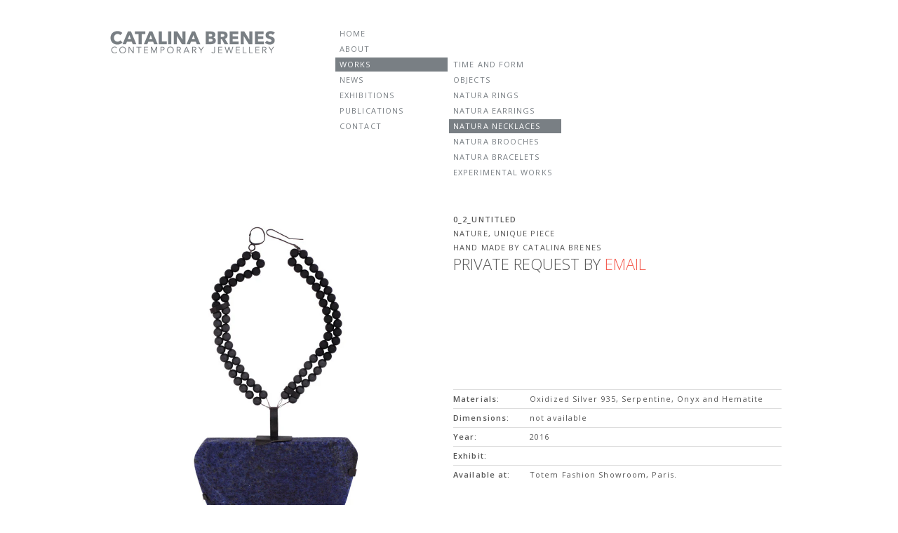

--- FILE ---
content_type: text/html; charset=utf-8
request_url: https://www.catalinabrenes.com/collections/natura-necklaces/products/collana-bluuuuu
body_size: 13537
content:
<!doctype html>
<!--[if lt IE 7]><html class="no-js ie6 oldie" lang="en"><![endif]-->
<!--[if IE 7]><html class="no-js ie7 oldie" lang="en"><![endif]-->
<!--[if IE 8]><html class="no-js ie8 oldie" lang="en"><![endif]-->
<!--[if gt IE 8]><!--><html class="no-js" lang="en"><!--<![endif]-->
<head>

  <link rel="shortcut icon" href="//www.catalinabrenes.com/cdn/shop/t/2/assets/favicon.png?v=129908877186498464781387215181" type="image/png" />
  <meta charset="utf-8">
  <meta http-equiv="X-UA-Compatible" content="IE=edge,chrome=1">

  <title>Handmade silver ring red crystal and quartz in contemporary jewellery - catalina_brenes</title>

  
  <meta name="description" content="The Catalina Brenes .A. ring is a piece which belongs to the category of design jewellery. Discover how to collect and buy them trough the website" />
  

  <meta name="viewport" content="width=device-width, initial-scale=1.0" />
  
  <link rel="canonical" href="https://www.catalinabrenes.com/products/collana-bluuuuu" /> 

  


  <meta property="og:url" content="https://www.catalinabrenes.com/products/collana-bluuuuu" />
  <meta property="og:title" content="0_2_Untitled" />
  <meta property="og:description" content="


Materials:
Oxidized Silver 935, Serpentine, Onyx and Hematite


Dimensions:
not available


Year:
2016


Exhibit:
 


Available at:
Totem Fashion Showroom, Paris.


" />
  <meta property="og:image" content="//www.catalinabrenes.com/cdn/shop/products/002_700e69b9-5e86-41d3-8c97-161f2f4824a3_medium.jpg?v=1460218812" />


  <link href="//www.catalinabrenes.com/cdn/shop/t/2/assets/styles.css?v=173503941567347399231674755467" rel="stylesheet" type="text/css" media="all" />
  
  
  <link href="//www.catalinabrenes.com/cdn/shop/t/2/assets/royalslider.css?v=109123750124645963361382349475" rel="stylesheet" type="text/css" media="all" />
  
    <link href="//www.catalinabrenes.com/cdn/shop/t/2/assets/rs-default.css?v=112363866367964854161674755466" rel="stylesheet" type="text/css" media="all" />
    <link href="//www.catalinabrenes.com/cdn/shop/t/2/assets/rs-mod.css?v=34007486476794549451382613520" rel="stylesheet" type="text/css" media="all" />
  
  
  <!-- Google Font -->
  <link href='//fonts.googleapis.com/css?family=Open+Sans:400,600,300' rel='stylesheet' type='text/css'>
  
	<!--    ____
		   ((  _)
		 .__|| |__.
		 |._ ____ |
		 |:\_\ _/ |
		 ||_/_ \__|
		 |\/\    /|	    Version I
		 ||\_ _=/sYz    made in Berlin Beach
		 ||(-(-)  |     http://www.michaelkuphal.de - email: mail@michaelkuphal.de
		 || \  /  |     (c) 2014 all rights reserved
		 |:__\/U__:

	-->
  
  <script src="//www.catalinabrenes.com/cdn/shop/t/2/assets/html5shiv.js?v=107268875627107148941381756192" type="text/javascript"></script>
  <script>window.performance && window.performance.mark && window.performance.mark('shopify.content_for_header.start');</script><meta id="shopify-digital-wallet" name="shopify-digital-wallet" content="/2791823/digital_wallets/dialog">
<meta name="shopify-checkout-api-token" content="593b9c63550ec494e12ff12ebfce68ba">
<meta id="in-context-paypal-metadata" data-shop-id="2791823" data-venmo-supported="false" data-environment="production" data-locale="de_DE" data-paypal-v4="true" data-currency="EUR">
<link rel="alternate" type="application/json+oembed" href="https://www.catalinabrenes.com/products/collana-bluuuuu.oembed">
<script async="async" src="/checkouts/internal/preloads.js?locale=de-IT"></script>
<script id="shopify-features" type="application/json">{"accessToken":"593b9c63550ec494e12ff12ebfce68ba","betas":["rich-media-storefront-analytics"],"domain":"www.catalinabrenes.com","predictiveSearch":true,"shopId":2791823,"locale":"de"}</script>
<script>var Shopify = Shopify || {};
Shopify.shop = "catalina-brenes.myshopify.com";
Shopify.locale = "de";
Shopify.currency = {"active":"EUR","rate":"1.0"};
Shopify.country = "IT";
Shopify.theme = {"name":"cb-shop-myshopify-com-catalina-exklusiv-theme-v1-0","id":5051061,"schema_name":null,"schema_version":null,"theme_store_id":null,"role":"main"};
Shopify.theme.handle = "null";
Shopify.theme.style = {"id":null,"handle":null};
Shopify.cdnHost = "www.catalinabrenes.com/cdn";
Shopify.routes = Shopify.routes || {};
Shopify.routes.root = "/";</script>
<script type="module">!function(o){(o.Shopify=o.Shopify||{}).modules=!0}(window);</script>
<script>!function(o){function n(){var o=[];function n(){o.push(Array.prototype.slice.apply(arguments))}return n.q=o,n}var t=o.Shopify=o.Shopify||{};t.loadFeatures=n(),t.autoloadFeatures=n()}(window);</script>
<script id="shop-js-analytics" type="application/json">{"pageType":"product"}</script>
<script defer="defer" async type="module" src="//www.catalinabrenes.com/cdn/shopifycloud/shop-js/modules/v2/client.init-shop-cart-sync_kxAhZfSm.de.esm.js"></script>
<script defer="defer" async type="module" src="//www.catalinabrenes.com/cdn/shopifycloud/shop-js/modules/v2/chunk.common_5BMd6ono.esm.js"></script>
<script type="module">
  await import("//www.catalinabrenes.com/cdn/shopifycloud/shop-js/modules/v2/client.init-shop-cart-sync_kxAhZfSm.de.esm.js");
await import("//www.catalinabrenes.com/cdn/shopifycloud/shop-js/modules/v2/chunk.common_5BMd6ono.esm.js");

  window.Shopify.SignInWithShop?.initShopCartSync?.({"fedCMEnabled":true,"windoidEnabled":true});

</script>
<script id="__st">var __st={"a":2791823,"offset":3600,"reqid":"2910b04c-3fbe-4256-9941-1ddd082c1079-1768960637","pageurl":"www.catalinabrenes.com\/collections\/natura-necklaces\/products\/collana-bluuuuu","u":"d9443ccc2338","p":"product","rtyp":"product","rid":5442775173};</script>
<script>window.ShopifyPaypalV4VisibilityTracking = true;</script>
<script id="captcha-bootstrap">!function(){'use strict';const t='contact',e='account',n='new_comment',o=[[t,t],['blogs',n],['comments',n],[t,'customer']],c=[[e,'customer_login'],[e,'guest_login'],[e,'recover_customer_password'],[e,'create_customer']],r=t=>t.map((([t,e])=>`form[action*='/${t}']:not([data-nocaptcha='true']) input[name='form_type'][value='${e}']`)).join(','),a=t=>()=>t?[...document.querySelectorAll(t)].map((t=>t.form)):[];function s(){const t=[...o],e=r(t);return a(e)}const i='password',u='form_key',d=['recaptcha-v3-token','g-recaptcha-response','h-captcha-response',i],f=()=>{try{return window.sessionStorage}catch{return}},m='__shopify_v',_=t=>t.elements[u];function p(t,e,n=!1){try{const o=window.sessionStorage,c=JSON.parse(o.getItem(e)),{data:r}=function(t){const{data:e,action:n}=t;return t[m]||n?{data:e,action:n}:{data:t,action:n}}(c);for(const[e,n]of Object.entries(r))t.elements[e]&&(t.elements[e].value=n);n&&o.removeItem(e)}catch(o){console.error('form repopulation failed',{error:o})}}const l='form_type',E='cptcha';function T(t){t.dataset[E]=!0}const w=window,h=w.document,L='Shopify',v='ce_forms',y='captcha';let A=!1;((t,e)=>{const n=(g='f06e6c50-85a8-45c8-87d0-21a2b65856fe',I='https://cdn.shopify.com/shopifycloud/storefront-forms-hcaptcha/ce_storefront_forms_captcha_hcaptcha.v1.5.2.iife.js',D={infoText:'Durch hCaptcha geschützt',privacyText:'Datenschutz',termsText:'Allgemeine Geschäftsbedingungen'},(t,e,n)=>{const o=w[L][v],c=o.bindForm;if(c)return c(t,g,e,D).then(n);var r;o.q.push([[t,g,e,D],n]),r=I,A||(h.body.append(Object.assign(h.createElement('script'),{id:'captcha-provider',async:!0,src:r})),A=!0)});var g,I,D;w[L]=w[L]||{},w[L][v]=w[L][v]||{},w[L][v].q=[],w[L][y]=w[L][y]||{},w[L][y].protect=function(t,e){n(t,void 0,e),T(t)},Object.freeze(w[L][y]),function(t,e,n,w,h,L){const[v,y,A,g]=function(t,e,n){const i=e?o:[],u=t?c:[],d=[...i,...u],f=r(d),m=r(i),_=r(d.filter((([t,e])=>n.includes(e))));return[a(f),a(m),a(_),s()]}(w,h,L),I=t=>{const e=t.target;return e instanceof HTMLFormElement?e:e&&e.form},D=t=>v().includes(t);t.addEventListener('submit',(t=>{const e=I(t);if(!e)return;const n=D(e)&&!e.dataset.hcaptchaBound&&!e.dataset.recaptchaBound,o=_(e),c=g().includes(e)&&(!o||!o.value);(n||c)&&t.preventDefault(),c&&!n&&(function(t){try{if(!f())return;!function(t){const e=f();if(!e)return;const n=_(t);if(!n)return;const o=n.value;o&&e.removeItem(o)}(t);const e=Array.from(Array(32),(()=>Math.random().toString(36)[2])).join('');!function(t,e){_(t)||t.append(Object.assign(document.createElement('input'),{type:'hidden',name:u})),t.elements[u].value=e}(t,e),function(t,e){const n=f();if(!n)return;const o=[...t.querySelectorAll(`input[type='${i}']`)].map((({name:t})=>t)),c=[...d,...o],r={};for(const[a,s]of new FormData(t).entries())c.includes(a)||(r[a]=s);n.setItem(e,JSON.stringify({[m]:1,action:t.action,data:r}))}(t,e)}catch(e){console.error('failed to persist form',e)}}(e),e.submit())}));const S=(t,e)=>{t&&!t.dataset[E]&&(n(t,e.some((e=>e===t))),T(t))};for(const o of['focusin','change'])t.addEventListener(o,(t=>{const e=I(t);D(e)&&S(e,y())}));const B=e.get('form_key'),M=e.get(l),P=B&&M;t.addEventListener('DOMContentLoaded',(()=>{const t=y();if(P)for(const e of t)e.elements[l].value===M&&p(e,B);[...new Set([...A(),...v().filter((t=>'true'===t.dataset.shopifyCaptcha))])].forEach((e=>S(e,t)))}))}(h,new URLSearchParams(w.location.search),n,t,e,['guest_login'])})(!0,!0)}();</script>
<script integrity="sha256-4kQ18oKyAcykRKYeNunJcIwy7WH5gtpwJnB7kiuLZ1E=" data-source-attribution="shopify.loadfeatures" defer="defer" src="//www.catalinabrenes.com/cdn/shopifycloud/storefront/assets/storefront/load_feature-a0a9edcb.js" crossorigin="anonymous"></script>
<script data-source-attribution="shopify.dynamic_checkout.dynamic.init">var Shopify=Shopify||{};Shopify.PaymentButton=Shopify.PaymentButton||{isStorefrontPortableWallets:!0,init:function(){window.Shopify.PaymentButton.init=function(){};var t=document.createElement("script");t.src="https://www.catalinabrenes.com/cdn/shopifycloud/portable-wallets/latest/portable-wallets.de.js",t.type="module",document.head.appendChild(t)}};
</script>
<script data-source-attribution="shopify.dynamic_checkout.buyer_consent">
  function portableWalletsHideBuyerConsent(e){var t=document.getElementById("shopify-buyer-consent"),n=document.getElementById("shopify-subscription-policy-button");t&&n&&(t.classList.add("hidden"),t.setAttribute("aria-hidden","true"),n.removeEventListener("click",e))}function portableWalletsShowBuyerConsent(e){var t=document.getElementById("shopify-buyer-consent"),n=document.getElementById("shopify-subscription-policy-button");t&&n&&(t.classList.remove("hidden"),t.removeAttribute("aria-hidden"),n.addEventListener("click",e))}window.Shopify?.PaymentButton&&(window.Shopify.PaymentButton.hideBuyerConsent=portableWalletsHideBuyerConsent,window.Shopify.PaymentButton.showBuyerConsent=portableWalletsShowBuyerConsent);
</script>
<script data-source-attribution="shopify.dynamic_checkout.cart.bootstrap">document.addEventListener("DOMContentLoaded",(function(){function t(){return document.querySelector("shopify-accelerated-checkout-cart, shopify-accelerated-checkout")}if(t())Shopify.PaymentButton.init();else{new MutationObserver((function(e,n){t()&&(Shopify.PaymentButton.init(),n.disconnect())})).observe(document.body,{childList:!0,subtree:!0})}}));
</script>
<link id="shopify-accelerated-checkout-styles" rel="stylesheet" media="screen" href="https://www.catalinabrenes.com/cdn/shopifycloud/portable-wallets/latest/accelerated-checkout-backwards-compat.css" crossorigin="anonymous">
<style id="shopify-accelerated-checkout-cart">
        #shopify-buyer-consent {
  margin-top: 1em;
  display: inline-block;
  width: 100%;
}

#shopify-buyer-consent.hidden {
  display: none;
}

#shopify-subscription-policy-button {
  background: none;
  border: none;
  padding: 0;
  text-decoration: underline;
  font-size: inherit;
  cursor: pointer;
}

#shopify-subscription-policy-button::before {
  box-shadow: none;
}

      </style>

<script>window.performance && window.performance.mark && window.performance.mark('shopify.content_for_header.end');</script>
  
  <script src="//ajax.googleapis.com/ajax/libs/jquery/1.9.1/jquery.min.js" type="text/javascript"></script>
  <script src="//www.catalinabrenes.com/cdn/shop/t/2/assets/jquery-migrate-1.2.0.min.js?v=151440869064874006631381756194" type="text/javascript"></script>
  <script src="//www.catalinabrenes.com/cdn/shopifycloud/storefront/assets/themes_support/option_selection-b017cd28.js" type="text/javascript"></script>
  <script src="//www.catalinabrenes.com/cdn/shopifycloud/storefront/assets/themes_support/api.jquery-7ab1a3a4.js" type="text/javascript"></script>
  <script src="//www.catalinabrenes.com/cdn/shop/t/2/assets/jquery.easing.1.3.js?v=55402933560313833091382887015" type="text/javascript"></script>

  

  
  <script src="//www.catalinabrenes.com/cdn/shop/t/2/assets/jquery.royalslider.custom.min.js?v=28835245662973463481386236250" type="text/javascript"></script>  
  <script src="//www.catalinabrenes.com/cdn/shop/t/2/assets/scripts.js?v=122172255902937804701389710176" type="text/javascript"></script>
  
  
<link href="https://monorail-edge.shopifysvc.com" rel="dns-prefetch">
<script>(function(){if ("sendBeacon" in navigator && "performance" in window) {try {var session_token_from_headers = performance.getEntriesByType('navigation')[0].serverTiming.find(x => x.name == '_s').description;} catch {var session_token_from_headers = undefined;}var session_cookie_matches = document.cookie.match(/_shopify_s=([^;]*)/);var session_token_from_cookie = session_cookie_matches && session_cookie_matches.length === 2 ? session_cookie_matches[1] : "";var session_token = session_token_from_headers || session_token_from_cookie || "";function handle_abandonment_event(e) {var entries = performance.getEntries().filter(function(entry) {return /monorail-edge.shopifysvc.com/.test(entry.name);});if (!window.abandonment_tracked && entries.length === 0) {window.abandonment_tracked = true;var currentMs = Date.now();var navigation_start = performance.timing.navigationStart;var payload = {shop_id: 2791823,url: window.location.href,navigation_start,duration: currentMs - navigation_start,session_token,page_type: "product"};window.navigator.sendBeacon("https://monorail-edge.shopifysvc.com/v1/produce", JSON.stringify({schema_id: "online_store_buyer_site_abandonment/1.1",payload: payload,metadata: {event_created_at_ms: currentMs,event_sent_at_ms: currentMs}}));}}window.addEventListener('pagehide', handle_abandonment_event);}}());</script>
<script id="web-pixels-manager-setup">(function e(e,d,r,n,o){if(void 0===o&&(o={}),!Boolean(null===(a=null===(i=window.Shopify)||void 0===i?void 0:i.analytics)||void 0===a?void 0:a.replayQueue)){var i,a;window.Shopify=window.Shopify||{};var t=window.Shopify;t.analytics=t.analytics||{};var s=t.analytics;s.replayQueue=[],s.publish=function(e,d,r){return s.replayQueue.push([e,d,r]),!0};try{self.performance.mark("wpm:start")}catch(e){}var l=function(){var e={modern:/Edge?\/(1{2}[4-9]|1[2-9]\d|[2-9]\d{2}|\d{4,})\.\d+(\.\d+|)|Firefox\/(1{2}[4-9]|1[2-9]\d|[2-9]\d{2}|\d{4,})\.\d+(\.\d+|)|Chrom(ium|e)\/(9{2}|\d{3,})\.\d+(\.\d+|)|(Maci|X1{2}).+ Version\/(15\.\d+|(1[6-9]|[2-9]\d|\d{3,})\.\d+)([,.]\d+|)( \(\w+\)|)( Mobile\/\w+|) Safari\/|Chrome.+OPR\/(9{2}|\d{3,})\.\d+\.\d+|(CPU[ +]OS|iPhone[ +]OS|CPU[ +]iPhone|CPU IPhone OS|CPU iPad OS)[ +]+(15[._]\d+|(1[6-9]|[2-9]\d|\d{3,})[._]\d+)([._]\d+|)|Android:?[ /-](13[3-9]|1[4-9]\d|[2-9]\d{2}|\d{4,})(\.\d+|)(\.\d+|)|Android.+Firefox\/(13[5-9]|1[4-9]\d|[2-9]\d{2}|\d{4,})\.\d+(\.\d+|)|Android.+Chrom(ium|e)\/(13[3-9]|1[4-9]\d|[2-9]\d{2}|\d{4,})\.\d+(\.\d+|)|SamsungBrowser\/([2-9]\d|\d{3,})\.\d+/,legacy:/Edge?\/(1[6-9]|[2-9]\d|\d{3,})\.\d+(\.\d+|)|Firefox\/(5[4-9]|[6-9]\d|\d{3,})\.\d+(\.\d+|)|Chrom(ium|e)\/(5[1-9]|[6-9]\d|\d{3,})\.\d+(\.\d+|)([\d.]+$|.*Safari\/(?![\d.]+ Edge\/[\d.]+$))|(Maci|X1{2}).+ Version\/(10\.\d+|(1[1-9]|[2-9]\d|\d{3,})\.\d+)([,.]\d+|)( \(\w+\)|)( Mobile\/\w+|) Safari\/|Chrome.+OPR\/(3[89]|[4-9]\d|\d{3,})\.\d+\.\d+|(CPU[ +]OS|iPhone[ +]OS|CPU[ +]iPhone|CPU IPhone OS|CPU iPad OS)[ +]+(10[._]\d+|(1[1-9]|[2-9]\d|\d{3,})[._]\d+)([._]\d+|)|Android:?[ /-](13[3-9]|1[4-9]\d|[2-9]\d{2}|\d{4,})(\.\d+|)(\.\d+|)|Mobile Safari.+OPR\/([89]\d|\d{3,})\.\d+\.\d+|Android.+Firefox\/(13[5-9]|1[4-9]\d|[2-9]\d{2}|\d{4,})\.\d+(\.\d+|)|Android.+Chrom(ium|e)\/(13[3-9]|1[4-9]\d|[2-9]\d{2}|\d{4,})\.\d+(\.\d+|)|Android.+(UC? ?Browser|UCWEB|U3)[ /]?(15\.([5-9]|\d{2,})|(1[6-9]|[2-9]\d|\d{3,})\.\d+)\.\d+|SamsungBrowser\/(5\.\d+|([6-9]|\d{2,})\.\d+)|Android.+MQ{2}Browser\/(14(\.(9|\d{2,})|)|(1[5-9]|[2-9]\d|\d{3,})(\.\d+|))(\.\d+|)|K[Aa][Ii]OS\/(3\.\d+|([4-9]|\d{2,})\.\d+)(\.\d+|)/},d=e.modern,r=e.legacy,n=navigator.userAgent;return n.match(d)?"modern":n.match(r)?"legacy":"unknown"}(),u="modern"===l?"modern":"legacy",c=(null!=n?n:{modern:"",legacy:""})[u],f=function(e){return[e.baseUrl,"/wpm","/b",e.hashVersion,"modern"===e.buildTarget?"m":"l",".js"].join("")}({baseUrl:d,hashVersion:r,buildTarget:u}),m=function(e){var d=e.version,r=e.bundleTarget,n=e.surface,o=e.pageUrl,i=e.monorailEndpoint;return{emit:function(e){var a=e.status,t=e.errorMsg,s=(new Date).getTime(),l=JSON.stringify({metadata:{event_sent_at_ms:s},events:[{schema_id:"web_pixels_manager_load/3.1",payload:{version:d,bundle_target:r,page_url:o,status:a,surface:n,error_msg:t},metadata:{event_created_at_ms:s}}]});if(!i)return console&&console.warn&&console.warn("[Web Pixels Manager] No Monorail endpoint provided, skipping logging."),!1;try{return self.navigator.sendBeacon.bind(self.navigator)(i,l)}catch(e){}var u=new XMLHttpRequest;try{return u.open("POST",i,!0),u.setRequestHeader("Content-Type","text/plain"),u.send(l),!0}catch(e){return console&&console.warn&&console.warn("[Web Pixels Manager] Got an unhandled error while logging to Monorail."),!1}}}}({version:r,bundleTarget:l,surface:e.surface,pageUrl:self.location.href,monorailEndpoint:e.monorailEndpoint});try{o.browserTarget=l,function(e){var d=e.src,r=e.async,n=void 0===r||r,o=e.onload,i=e.onerror,a=e.sri,t=e.scriptDataAttributes,s=void 0===t?{}:t,l=document.createElement("script"),u=document.querySelector("head"),c=document.querySelector("body");if(l.async=n,l.src=d,a&&(l.integrity=a,l.crossOrigin="anonymous"),s)for(var f in s)if(Object.prototype.hasOwnProperty.call(s,f))try{l.dataset[f]=s[f]}catch(e){}if(o&&l.addEventListener("load",o),i&&l.addEventListener("error",i),u)u.appendChild(l);else{if(!c)throw new Error("Did not find a head or body element to append the script");c.appendChild(l)}}({src:f,async:!0,onload:function(){if(!function(){var e,d;return Boolean(null===(d=null===(e=window.Shopify)||void 0===e?void 0:e.analytics)||void 0===d?void 0:d.initialized)}()){var d=window.webPixelsManager.init(e)||void 0;if(d){var r=window.Shopify.analytics;r.replayQueue.forEach((function(e){var r=e[0],n=e[1],o=e[2];d.publishCustomEvent(r,n,o)})),r.replayQueue=[],r.publish=d.publishCustomEvent,r.visitor=d.visitor,r.initialized=!0}}},onerror:function(){return m.emit({status:"failed",errorMsg:"".concat(f," has failed to load")})},sri:function(e){var d=/^sha384-[A-Za-z0-9+/=]+$/;return"string"==typeof e&&d.test(e)}(c)?c:"",scriptDataAttributes:o}),m.emit({status:"loading"})}catch(e){m.emit({status:"failed",errorMsg:(null==e?void 0:e.message)||"Unknown error"})}}})({shopId: 2791823,storefrontBaseUrl: "https://www.catalinabrenes.com",extensionsBaseUrl: "https://extensions.shopifycdn.com/cdn/shopifycloud/web-pixels-manager",monorailEndpoint: "https://monorail-edge.shopifysvc.com/unstable/produce_batch",surface: "storefront-renderer",enabledBetaFlags: ["2dca8a86"],webPixelsConfigList: [{"id":"shopify-app-pixel","configuration":"{}","eventPayloadVersion":"v1","runtimeContext":"STRICT","scriptVersion":"0450","apiClientId":"shopify-pixel","type":"APP","privacyPurposes":["ANALYTICS","MARKETING"]},{"id":"shopify-custom-pixel","eventPayloadVersion":"v1","runtimeContext":"LAX","scriptVersion":"0450","apiClientId":"shopify-pixel","type":"CUSTOM","privacyPurposes":["ANALYTICS","MARKETING"]}],isMerchantRequest: false,initData: {"shop":{"name":"catalina_brenes","paymentSettings":{"currencyCode":"EUR"},"myshopifyDomain":"catalina-brenes.myshopify.com","countryCode":"IT","storefrontUrl":"https:\/\/www.catalinabrenes.com"},"customer":null,"cart":null,"checkout":null,"productVariants":[{"price":{"amount":900.0,"currencyCode":"EUR"},"product":{"title":"0_2_Untitled","vendor":"catalina_brenes","id":"5442775173","untranslatedTitle":"0_2_Untitled","url":"\/products\/collana-bluuuuu","type":"Necklace"},"id":"17090270341","image":{"src":"\/\/www.catalinabrenes.com\/cdn\/shop\/products\/002_700e69b9-5e86-41d3-8c97-161f2f4824a3.jpg?v=1460218812"},"sku":"","title":"Default Title","untranslatedTitle":"Default Title"}],"purchasingCompany":null},},"https://www.catalinabrenes.com/cdn","fcfee988w5aeb613cpc8e4bc33m6693e112",{"modern":"","legacy":""},{"shopId":"2791823","storefrontBaseUrl":"https:\/\/www.catalinabrenes.com","extensionBaseUrl":"https:\/\/extensions.shopifycdn.com\/cdn\/shopifycloud\/web-pixels-manager","surface":"storefront-renderer","enabledBetaFlags":"[\"2dca8a86\"]","isMerchantRequest":"false","hashVersion":"fcfee988w5aeb613cpc8e4bc33m6693e112","publish":"custom","events":"[[\"page_viewed\",{}],[\"product_viewed\",{\"productVariant\":{\"price\":{\"amount\":900.0,\"currencyCode\":\"EUR\"},\"product\":{\"title\":\"0_2_Untitled\",\"vendor\":\"catalina_brenes\",\"id\":\"5442775173\",\"untranslatedTitle\":\"0_2_Untitled\",\"url\":\"\/products\/collana-bluuuuu\",\"type\":\"Necklace\"},\"id\":\"17090270341\",\"image\":{\"src\":\"\/\/www.catalinabrenes.com\/cdn\/shop\/products\/002_700e69b9-5e86-41d3-8c97-161f2f4824a3.jpg?v=1460218812\"},\"sku\":\"\",\"title\":\"Default Title\",\"untranslatedTitle\":\"Default Title\"}}]]"});</script><script>
  window.ShopifyAnalytics = window.ShopifyAnalytics || {};
  window.ShopifyAnalytics.meta = window.ShopifyAnalytics.meta || {};
  window.ShopifyAnalytics.meta.currency = 'EUR';
  var meta = {"product":{"id":5442775173,"gid":"gid:\/\/shopify\/Product\/5442775173","vendor":"catalina_brenes","type":"Necklace","handle":"collana-bluuuuu","variants":[{"id":17090270341,"price":90000,"name":"0_2_Untitled","public_title":null,"sku":""}],"remote":false},"page":{"pageType":"product","resourceType":"product","resourceId":5442775173,"requestId":"2910b04c-3fbe-4256-9941-1ddd082c1079-1768960637"}};
  for (var attr in meta) {
    window.ShopifyAnalytics.meta[attr] = meta[attr];
  }
</script>
<script class="analytics">
  (function () {
    var customDocumentWrite = function(content) {
      var jquery = null;

      if (window.jQuery) {
        jquery = window.jQuery;
      } else if (window.Checkout && window.Checkout.$) {
        jquery = window.Checkout.$;
      }

      if (jquery) {
        jquery('body').append(content);
      }
    };

    var hasLoggedConversion = function(token) {
      if (token) {
        return document.cookie.indexOf('loggedConversion=' + token) !== -1;
      }
      return false;
    }

    var setCookieIfConversion = function(token) {
      if (token) {
        var twoMonthsFromNow = new Date(Date.now());
        twoMonthsFromNow.setMonth(twoMonthsFromNow.getMonth() + 2);

        document.cookie = 'loggedConversion=' + token + '; expires=' + twoMonthsFromNow;
      }
    }

    var trekkie = window.ShopifyAnalytics.lib = window.trekkie = window.trekkie || [];
    if (trekkie.integrations) {
      return;
    }
    trekkie.methods = [
      'identify',
      'page',
      'ready',
      'track',
      'trackForm',
      'trackLink'
    ];
    trekkie.factory = function(method) {
      return function() {
        var args = Array.prototype.slice.call(arguments);
        args.unshift(method);
        trekkie.push(args);
        return trekkie;
      };
    };
    for (var i = 0; i < trekkie.methods.length; i++) {
      var key = trekkie.methods[i];
      trekkie[key] = trekkie.factory(key);
    }
    trekkie.load = function(config) {
      trekkie.config = config || {};
      trekkie.config.initialDocumentCookie = document.cookie;
      var first = document.getElementsByTagName('script')[0];
      var script = document.createElement('script');
      script.type = 'text/javascript';
      script.onerror = function(e) {
        var scriptFallback = document.createElement('script');
        scriptFallback.type = 'text/javascript';
        scriptFallback.onerror = function(error) {
                var Monorail = {
      produce: function produce(monorailDomain, schemaId, payload) {
        var currentMs = new Date().getTime();
        var event = {
          schema_id: schemaId,
          payload: payload,
          metadata: {
            event_created_at_ms: currentMs,
            event_sent_at_ms: currentMs
          }
        };
        return Monorail.sendRequest("https://" + monorailDomain + "/v1/produce", JSON.stringify(event));
      },
      sendRequest: function sendRequest(endpointUrl, payload) {
        // Try the sendBeacon API
        if (window && window.navigator && typeof window.navigator.sendBeacon === 'function' && typeof window.Blob === 'function' && !Monorail.isIos12()) {
          var blobData = new window.Blob([payload], {
            type: 'text/plain'
          });

          if (window.navigator.sendBeacon(endpointUrl, blobData)) {
            return true;
          } // sendBeacon was not successful

        } // XHR beacon

        var xhr = new XMLHttpRequest();

        try {
          xhr.open('POST', endpointUrl);
          xhr.setRequestHeader('Content-Type', 'text/plain');
          xhr.send(payload);
        } catch (e) {
          console.log(e);
        }

        return false;
      },
      isIos12: function isIos12() {
        return window.navigator.userAgent.lastIndexOf('iPhone; CPU iPhone OS 12_') !== -1 || window.navigator.userAgent.lastIndexOf('iPad; CPU OS 12_') !== -1;
      }
    };
    Monorail.produce('monorail-edge.shopifysvc.com',
      'trekkie_storefront_load_errors/1.1',
      {shop_id: 2791823,
      theme_id: 5051061,
      app_name: "storefront",
      context_url: window.location.href,
      source_url: "//www.catalinabrenes.com/cdn/s/trekkie.storefront.cd680fe47e6c39ca5d5df5f0a32d569bc48c0f27.min.js"});

        };
        scriptFallback.async = true;
        scriptFallback.src = '//www.catalinabrenes.com/cdn/s/trekkie.storefront.cd680fe47e6c39ca5d5df5f0a32d569bc48c0f27.min.js';
        first.parentNode.insertBefore(scriptFallback, first);
      };
      script.async = true;
      script.src = '//www.catalinabrenes.com/cdn/s/trekkie.storefront.cd680fe47e6c39ca5d5df5f0a32d569bc48c0f27.min.js';
      first.parentNode.insertBefore(script, first);
    };
    trekkie.load(
      {"Trekkie":{"appName":"storefront","development":false,"defaultAttributes":{"shopId":2791823,"isMerchantRequest":null,"themeId":5051061,"themeCityHash":"9216954323177396998","contentLanguage":"de","currency":"EUR","eventMetadataId":"3176b4b1-d133-4b13-bd94-2ca71606b2dd"},"isServerSideCookieWritingEnabled":true,"monorailRegion":"shop_domain","enabledBetaFlags":["65f19447"]},"Session Attribution":{},"S2S":{"facebookCapiEnabled":false,"source":"trekkie-storefront-renderer","apiClientId":580111}}
    );

    var loaded = false;
    trekkie.ready(function() {
      if (loaded) return;
      loaded = true;

      window.ShopifyAnalytics.lib = window.trekkie;

      var originalDocumentWrite = document.write;
      document.write = customDocumentWrite;
      try { window.ShopifyAnalytics.merchantGoogleAnalytics.call(this); } catch(error) {};
      document.write = originalDocumentWrite;

      window.ShopifyAnalytics.lib.page(null,{"pageType":"product","resourceType":"product","resourceId":5442775173,"requestId":"2910b04c-3fbe-4256-9941-1ddd082c1079-1768960637","shopifyEmitted":true});

      var match = window.location.pathname.match(/checkouts\/(.+)\/(thank_you|post_purchase)/)
      var token = match? match[1]: undefined;
      if (!hasLoggedConversion(token)) {
        setCookieIfConversion(token);
        window.ShopifyAnalytics.lib.track("Viewed Product",{"currency":"EUR","variantId":17090270341,"productId":5442775173,"productGid":"gid:\/\/shopify\/Product\/5442775173","name":"0_2_Untitled","price":"900.00","sku":"","brand":"catalina_brenes","variant":null,"category":"Necklace","nonInteraction":true,"remote":false},undefined,undefined,{"shopifyEmitted":true});
      window.ShopifyAnalytics.lib.track("monorail:\/\/trekkie_storefront_viewed_product\/1.1",{"currency":"EUR","variantId":17090270341,"productId":5442775173,"productGid":"gid:\/\/shopify\/Product\/5442775173","name":"0_2_Untitled","price":"900.00","sku":"","brand":"catalina_brenes","variant":null,"category":"Necklace","nonInteraction":true,"remote":false,"referer":"https:\/\/www.catalinabrenes.com\/collections\/natura-necklaces\/products\/collana-bluuuuu"});
      }
    });


        var eventsListenerScript = document.createElement('script');
        eventsListenerScript.async = true;
        eventsListenerScript.src = "//www.catalinabrenes.com/cdn/shopifycloud/storefront/assets/shop_events_listener-3da45d37.js";
        document.getElementsByTagName('head')[0].appendChild(eventsListenerScript);

})();</script>
<script
  defer
  src="https://www.catalinabrenes.com/cdn/shopifycloud/perf-kit/shopify-perf-kit-3.0.4.min.js"
  data-application="storefront-renderer"
  data-shop-id="2791823"
  data-render-region="gcp-us-east1"
  data-page-type="product"
  data-theme-instance-id="5051061"
  data-theme-name=""
  data-theme-version=""
  data-monorail-region="shop_domain"
  data-resource-timing-sampling-rate="10"
  data-shs="true"
  data-shs-beacon="true"
  data-shs-export-with-fetch="true"
  data-shs-logs-sample-rate="1"
  data-shs-beacon-endpoint="https://www.catalinabrenes.com/api/collect"
></script>
</head>

<body>
  
  <!-- Mobile Nav Menu
================================================== -->
  <div id="mobile-nav">
    <div id="mobile-nav-trigger"></div>
    <div id="mobile-nav-menu"></div>
  </div>
  
<!-- Start "Sticky Footer" wrapper -->
<div class="sticky_footer_wrapper">
  
 
  <!-- Begin wrapper -->
  <div id="transparency" class="master_wrapper">
    <div class="row">      
   
   
  	<div class="wrapper center_wrapper">        

	      <!-- Begin below navigation -->
	      <div id="header" class="span12 clearfix">

            <div class="logo_cb">
              <h1><a href="/index.html"><img src="//www.catalinabrenes.com/cdn/shop/t/2/assets/catalina_brenes_logo.png?v=120433197132118197541381916440" alt="catalina_brenes" /></a></h1>
            </div> 

          <div class="nav_holder">      
          <nav role="navigation">
                <ul>
                  
                  
                  
                  
                  <li id="home">
                     <a href="/" title="">Home</a>
                  </li>
                  
                  
                  
                  
                  
                  <li id="about" class="has-dropdown">
                    <a href="/pages/statement" title="">About</a>
                    <ul id="submenu_about" style="display: none;">
                      
                      
                      
                      <li id="statement">
                        <a href="/pages/statement" title="">Statement</a>
                      </li>
                      
                      
                      
                      
                      <li id="the-brand">
                        <a href="/pages/the-brand" title="">The brand</a>
                      </li>
                      
                      
                      
                      
                      <li id="cv">
                        <a href="/pages/cv" title="">CV</a>
                      </li>
                      
                      
                      
                      
                      <li id="workshop">
                        <a href="/pages/workshop" title="">Workshop</a>
                      </li>
                      
                      
                      
                      
                      <li id="where-to-find">
                        <a href="/pages/where-to-find" title="">Where to Find</a>
                      </li>
                      
                              
                    </ul>
                  </li>
                  
                  
                  
                  
                  
                  <li id="collections" class="has-dropdown">
                    <a href="/collections/time-and-form" title="">Collections</a>
                    <ul id="submenu_collections" style="display: none;">
                      
                      
                      
                      <li id="time-and-form">
                        <a href="/collections/time-and-form" title="">Time and Form</a>
                      </li>
                      
                      
                      
                      
                      <li id="objects">
                        <a href="/collections/objects" title="">Objects</a>
                      </li>
                      
                      
                      
                      
                      <li id="natura-rings">
                        <a href="/collections/natura-rings" title="">Natura Rings</a>
                      </li>
                      
                      
                      
                      
                      <li id="natura-earrings">
                        <a href="/collections/natura-earrings" title="">Natura Earrings</a>
                      </li>
                      
                      
                      
                      
                      <li id="natura-necklaces">
                        <a href="/collections/natura-necklaces" title="">Natura Necklaces</a>
                      </li>
                      
                      
                      
                      
                      <li id="natura-brooches">
                        <a href="/collections/natura-brooches" title="">Natura Brooches</a>
                      </li>
                      
                      
                      
                      
                      <li id="natura-bracelets">
                        <a href="/collections/natura-bracelets" title="">Natura Bracelets</a>
                      </li>
                      
                      
                      
                      
                      <li id="experimental-works">
                        <a href="/collections/experimental-works" title="">Experimental works</a>
                      </li>
                      
                              
                    </ul>
                  </li>
                  
                  
                  
                  
                  
                  <li id="news">
                     <a href="/blogs/news" title="">News</a>
                  </li>
                  
                  
                  
                  
                  
                  <li id="exhibitions">
                     <a href="/blogs/exhibitions" title="">Exhibitions</a>
                  </li>
                  
                  
                  
                  
                  
                  <li id="publications">
                     <a href="/blogs/publications" title="">Publications</a>
                  </li>
                  
                  
                  
                  
                  
                  <li id="contact">
                     <a href="/pages/contact" title="">Contact</a>
                  </li>
                  
                  
                </ul>
              </nav>
            
             <div id="subnavigation">
             </div>
            </div>
            
            <div class="cart_cb">
              
              <a href="/cart" class="cart" title="Shopping Cart"><img src="//www.catalinabrenes.com/cdn/shop/t/2/assets/icon-cart-small.png?v=113583790722241233821381917595" width="26" height="20" id="cart-target" /><span id="cart-count"><!--<span class="icon-cart"></span>-->0</span></a>

            </div> 
            
	      </div> 
      
      </div>
      
      
      <!-- Begin content-->
      <section id="content" class="clearfix">
          
          <div class="wrapper center_wrapper">
  <div id="product" class="collana-bluuuuu">
    
    <div class="row clearfix">
      


      <!-- Begin breadcrumb
      <div class="span12">
        <div class="breadcrumb clearfix">
          <span itemscope itemtype="http://data-vocabulary.org/Breadcrumb"><a href="https://www.catalinabrenes.com" title="catalina_brenes" itemprop="url"><span itemprop="title">Home</span></a></span> 
          <span class="arrow-space">&#62;</span>
          <span itemscope itemtype="http://data-vocabulary.org/Breadcrumb">
            
              <a href="/collections/natura-necklaces" title="Natura Necklaces">Natura Necklaces</a>
            
          </span>
          <span class="arrow-space">&#62;</span>
          <strong>0_2_Untitled</strong>
        </div>
      </div>
      <!-- End breadcrumb -->
      
      <!-- Begin product photos -->
      <div class="span6">
        
        
        <!-- extra fancybox zoom images // hidden -->
        
        <!-- End extra fancybox zoom images // hidden -->
        
        
        <!-- Begin featured image -->
        <div class="image featured">
          
          <a rel="group" href="//www.catalinabrenes.com/cdn/shop/products/002_700e69b9-5e86-41d3-8c97-161f2f4824a3_1024x1024.jpg?v=1460218812" class="zoom" id="placeholder">
            <img src="//www.catalinabrenes.com/cdn/shop/products/002_700e69b9-5e86-41d3-8c97-161f2f4824a3_1024x1024.jpg?v=1460218812" alt="0_2_Untitled" />
          </a>
          
        </div>
        <!-- End product image -->
        
        
        <!-- extra fancybox zoom images // hidden -->
        
        <!-- End extra fancybox zoom images // hidden -->
        
        
        
        
        
      </div>
      <!-- End product photos -->
   
      
      
      <!-- Begin description -->
      <div class="span6 right_box">
        
        <div class="product_title"><strong>0_2_Untitled</strong></div>
        
        <div class="product_tags">
          <!-- Product Tags -->
          
          
          
          
          
          Nature,
          
          
          
          
          
          
          
          
          
          
          
          
          
          
          
          
          Unique Piece
          
          
        </div>
        
        <div class="product_handmade_tags">
          
          
          Hand made by Catalina Brenes
          
          
          
          
          
          
          
          
        </div>

        
        
        <div class="purchase">
          
        </div>
        <!--
        
        
        -->      
          
           <form id="add-item-form" action="/cart/add" method="post" class="variants clearfix">
          <div class="product_price">
              <!-- Only in Gallery or show Price option -->
              
              
              
              
            
                    <!-- dummy select to avoid js error -->
              		<div style="display:none"><select id="product-select"></select></div>
                      
                      
          		  PRIVATE REQUEST BY <a href="mailto:catalina.brenes@gmail.com">EMAIL</a>
            	  <div class="product_price_placeholder"></div>

              
  
          </div>
            
		 </form>
         
     

        
  
        <div class="description">
          <table width="100%">
<tbody>
<tr>
<td>Materials:</td>
<td>Oxidized Silver 935, Serpentine, Onyx and Hematite</td>
</tr>
<tr>
<td>Dimensions:</td>
<td>not available</td>
</tr>
<tr>
<td>Year:</td>
<td>2016</td>
</tr>
<tr>
<td>Exhibit:</td>
<td> </td>
</tr>
<tr>
<td>Available at:</td>
<td>Totem Fashion Showroom, Paris.</td>
</tr>
</tbody>
</table>
        </div>
  
        <!-- Begin social buttons -->
        <div class="social">
          <div id="social" class="clearfix">
  <!--<p class="share-this">Share this item:</p>-->
  <!--<div class="google-plus"><g:plusone size="medium" annotation="none"></g:plusone></div>-->
  <div class="pinterest">
    <a href="http://pinterest.com/pin/create/button/?url=https://www.catalinabrenes.com/products/collana-bluuuuu&media=http://www.catalinabrenes.com/cdn/shop/products/002_700e69b9-5e86-41d3-8c97-161f2f4824a3_large.jpg?v=1460218812" class="pin-it-button" count-layout="horizontal">Pin It</a>
    <script type="text/javascript" src="//assets.pinterest.com/js/pinit.js"></script>
  </div>
  <div class="tweet-btn">
    <a href="http://twitter.com/share" class="twitter-share-button" data-url="https://www.catalinabrenes.com/products/collana-bluuuuu" data-count="none" data-via="">Tweet</a><script type="text/javascript" src="//platform.twitter.com/widgets.js"></script>
  </div>
  <div class="facebook-like"><iframe src="//www.facebook.com/plugins/like.php?href=https://www.catalinabrenes.com/products/collana-bluuuuu&amp;send=false&amp;layout=button_count&amp;width=120&amp;show_faces=false&amp;action=like&amp;colorscheme=light&amp;font&amp;height=21" scrolling="no" frameborder="0" style="border:none; overflow:hidden; width:120px; height:21px;" allowTransparency="true"></iframe></div>
</div>

<script type="text/javascript">
  (function() {
    var po = document.createElement('script'); po.type = 'text/javascript'; po.async = true;
    po.src = 'https://apis.google.com/js/plusone.js';
    var s = document.getElementsByTagName('script')[0]; s.parentNode.insertBefore(po, s);
  })();
</script>
        </div>
        <!-- End social buttons -->
  
      </div>
      <!-- End description -->
  
    </div>
  
    <!-- Begin related product -->
    
      


  




<div class="row">
  <div class="span12">
    <div class="related_headline border-bottom">Related products</div>
  </div>
</div> 
    
<div class="row products">




  
    
      




<div class="product span4">
  
  
  
  <div class="image">
    
    <a href="/collections/natura-necklaces/products/copy-of-00_0_el-baile-del-silencio">
      <img src="//www.catalinabrenes.com/cdn/shop/files/004_low_large.jpg?v=1683103189" alt="00_0_Bailamos" />
    </a>
  </div>
  
  <div class="related_details">
    
    
    
    <a href="/collections/natura-necklaces/products/copy-of-00_0_el-baile-del-silencio" class="clearfix">
      <div class="related_title">00_0_Bailamos</div>
      
      <span class="related_price">
        
              
              
              
              
        		PRIVATE COLLECTION
        
        
                
      </span>
      
    </a>
  </div>
</div>


    
  

  
    
      




<div class="product span4">
  
  
  
  <div class="image">
    
    <a href="/collections/natura-necklaces/products/0_2">
      <img src="//www.catalinabrenes.com/cdn/shop/products/collar_negro_001_large.jpg?v=1675334780" alt="00_0_El baile del silencio" />
    </a>
  </div>
  
  <div class="related_details">
    
    
    
    <a href="/collections/natura-necklaces/products/0_2" class="clearfix">
      <div class="related_title">00_0_El baile del silencio</div>
      
      <span class="related_price">
        
              
              
              
              
        		PRIVATE COLLECTION
        
        
                
      </span>
      
    </a>
  </div>
</div>


    
  

  
    
      




<div class="product span4">
  
  
  
  <div class="image">
    
    <a href="/collections/natura-necklaces/products/00_1_el-baile-del-silencio">
      <img src="//www.catalinabrenes.com/cdn/shop/products/collar_azul_01_large.jpg?v=1675334944" alt="00_1_En el aire" />
    </a>
  </div>
  
  <div class="related_details">
    
    
    
    <a href="/collections/natura-necklaces/products/00_1_el-baile-del-silencio" class="clearfix">
      <div class="related_title">00_1_En el aire</div>
      
      <span class="related_price">
        
              
              
              
              
        		PRIVATE REQUEST BY EMAIL
        
        
                
      </span>
      
    </a>
  </div>
</div>

<div style="clear:both;"></div>
    
  

  
    
  


</div>


    
    
  </div> 
  
  <div style="display:none" id="preloading">
  
  </div>
</div>


<script>

jQuery(window).load(function(){  
  if(!checkMobile){
  	$("#product").delay(100).fadeTo(600, 1, 'easeOutQuad');
  }
});

  /* Menu Modification Collections */
  jQuery(window).ready(function(){
  
  if(!checkMobile){
	$("#product").css({ opacity: 0 });
  }
    
    
   

    //alert('col: Natura Necklaces ');
    $('#submenu_collections').clone().appendTo('#subnavigation');
    $('#submenu_collections').remove();
    //$('#submenu_collections').css("display", "block");
    $('#subnavigation ul').css("display", "block");
    $('#subnavigation').css("padding-top", "82px");
    
    menuname = 'natura necklaces';
    menuname = menuname.replace(/ /g , "-");
    $('#collections, #'+menuname).addClass('current');

    // Mobile Nav
    $('#subnavigation ul').clone().appendTo('#mobile-nav-menu #collections');
    

    
        
   $('#price-preview').bind("DOMSubtreeModified",function(){
     if( $('#add-to-cart').is(':disabled') ) {
     	$('#add-to-cart_plus').attr('disabled',true);
        $('#add-to-cart_plus').addClass('disabled');
        
     } else {
     	$('#add-to-cart_plus').attr('disabled',false);
       $('#add-to-cart_plus').removeClass('disabled');
     }
  });  
     

 
     
  });
  





   
   
  
  
  
</script>
          
      </section>
      <!-- End content-->
      
    </div>
  </div>
  <!-- End wrapper -->
  
  
  <!-- End "Sticky Footer" wrapper -->
  <div class="push"></div>
  </div>
  
  
    <!-- Begin footer -->
  <div class="footer-wrapper footer">
    <footer>
      <div class="row">

		<div class="span3">
            <!-- twitter, fb -->
          	<p class="footer_l">
              <a href="https://www.pinterest.com/catalinabrenes/" target="_blank"><img src="//www.catalinabrenes.com/cdn/shop/t/2/assets/soc_pin.png?v=179312367894372936111381925390" width="30" height="30"></a>
              <a href="https://twitter.com/CBrenesJewelry" target="_blank"><img src="//www.catalinabrenes.com/cdn/shop/t/2/assets/soc_tw.png?v=31699276294773571601381925394" width="30" height="30"></a>
              <a href="https://www.facebook.com/CatalinaBrenesContemporaryJewellery" target="_blank"><img src="//www.catalinabrenes.com/cdn/shop/t/2/assets/soc_fb.png?v=31806401636618460541381925385" width="30" height="30"></a>
             </p>
             <!-- end twitter, fb --> 
        </div>
        
		<div class="span6">
            <p class="footer_m">
              <span><a href="/pages/shipping">Shipping</a> | <a href="/pages/f-a-q">F.A.Q.</a> | <a href="/pages/terms-Conditions">Terms &amp; Conditions</a> | <a href="/pages/Privacy-Policy">Privacy Policy</a> | <a href="/pages/impressum">Impressum</a></span>
			  <span>Copyright &copy; 2014, CATALINA BRENES, all rights reserved</span>
            </p>
        </div>

		<div class="span3">
          <div class="footer_r">
            <a href="/index.html"><img src="//www.catalinabrenes.com/cdn/shop/t/2/assets/catalina_brenes_hw_logo.png?v=82139751416279640221381925404" width="170" height="35"></a>
          </div>
        </div>
        
      </div>
    </footer>   

  </div>
  <!-- End footer -->
    
  

  
  <script src="//www.catalinabrenes.com/cdn/shop/t/2/assets/jquery.tweet.js?v=3237142640094422581408466115" type="text/javascript"></script>
  <script src="//www.catalinabrenes.com/cdn/shop/t/2/assets/jquery.fancybox.js?v=22488633329204797751382540388" type="text/javascript"></script>

  
  
  
  <script>

  var selectCallback = function(variant, selector) {
    if (variant && variant.available) {
      jQuery('#add-to-cart').removeAttr('disabled').removeClass('disabled'); // remove unavailable class from add-to-cart button, and re-enable button
      if(variant.price < variant.compare_at_price){
        jQuery('#price-preview').html(Shopify.formatMoney(variant.price, "&euro;{{amount}}") + " <del>" + Shopify.formatMoney(variant.compare_at_price, "&euro;{{amount}}") + "</del>");
      } else {
        jQuery('#price-preview').html(Shopify.formatMoney(variant.price, "&euro;{{amount}}"));
      }
    } else {
      jQuery('#add-to-cart').addClass('disabled').attr('disabled', 'disabled'); // set add-to-cart button to unavailable class and disable button
      var message = variant ? "Sold Out" : "Unavailable";
      jQuery('#price-preview').text(message);
    }
  };
  
  jQuery(document).ready(function($){
    new Shopify.OptionSelectors("product-select", { product: {"id":5442775173,"title":"0_2_Untitled","handle":"collana-bluuuuu","description":"\u003ctable width=\"100%\"\u003e\n\u003ctbody\u003e\n\u003ctr\u003e\n\u003ctd\u003eMaterials:\u003c\/td\u003e\n\u003ctd\u003eOxidized Silver 935, Serpentine, Onyx and Hematite\u003c\/td\u003e\n\u003c\/tr\u003e\n\u003ctr\u003e\n\u003ctd\u003eDimensions:\u003c\/td\u003e\n\u003ctd\u003enot available\u003c\/td\u003e\n\u003c\/tr\u003e\n\u003ctr\u003e\n\u003ctd\u003eYear:\u003c\/td\u003e\n\u003ctd\u003e2016\u003c\/td\u003e\n\u003c\/tr\u003e\n\u003ctr\u003e\n\u003ctd\u003eExhibit:\u003c\/td\u003e\n\u003ctd\u003e \u003c\/td\u003e\n\u003c\/tr\u003e\n\u003ctr\u003e\n\u003ctd\u003eAvailable at:\u003c\/td\u003e\n\u003ctd\u003eTotem Fashion Showroom, Paris.\u003c\/td\u003e\n\u003c\/tr\u003e\n\u003c\/tbody\u003e\n\u003c\/table\u003e","published_at":"2011-11-01T14:57:00+01:00","created_at":"2016-04-09T18:17:38+02:00","vendor":"catalina_brenes","type":"Necklace","tags":["Hand made by Catalina Brenes","Nature","Private request by email","Unique Piece"],"price":90000,"price_min":90000,"price_max":90000,"available":true,"price_varies":false,"compare_at_price":null,"compare_at_price_min":0,"compare_at_price_max":0,"compare_at_price_varies":false,"variants":[{"id":17090270341,"title":"Default Title","option1":"Default Title","option2":null,"option3":null,"sku":"","requires_shipping":true,"taxable":true,"featured_image":null,"available":true,"name":"0_2_Untitled","public_title":null,"options":["Default Title"],"price":90000,"weight":0,"compare_at_price":null,"inventory_quantity":1,"inventory_management":"shopify","inventory_policy":"deny","barcode":"","requires_selling_plan":false,"selling_plan_allocations":[]}],"images":["\/\/www.catalinabrenes.com\/cdn\/shop\/products\/002_700e69b9-5e86-41d3-8c97-161f2f4824a3.jpg?v=1460218812"],"featured_image":"\/\/www.catalinabrenes.com\/cdn\/shop\/products\/002_700e69b9-5e86-41d3-8c97-161f2f4824a3.jpg?v=1460218812","options":["Title"],"media":[{"alt":null,"id":31941492847,"position":1,"preview_image":{"aspect_ratio":1.0,"height":800,"width":800,"src":"\/\/www.catalinabrenes.com\/cdn\/shop\/products\/002_700e69b9-5e86-41d3-8c97-161f2f4824a3.jpg?v=1460218812"},"aspect_ratio":1.0,"height":800,"media_type":"image","src":"\/\/www.catalinabrenes.com\/cdn\/shop\/products\/002_700e69b9-5e86-41d3-8c97-161f2f4824a3.jpg?v=1460218812","width":800}],"requires_selling_plan":false,"selling_plan_groups":[],"content":"\u003ctable width=\"100%\"\u003e\n\u003ctbody\u003e\n\u003ctr\u003e\n\u003ctd\u003eMaterials:\u003c\/td\u003e\n\u003ctd\u003eOxidized Silver 935, Serpentine, Onyx and Hematite\u003c\/td\u003e\n\u003c\/tr\u003e\n\u003ctr\u003e\n\u003ctd\u003eDimensions:\u003c\/td\u003e\n\u003ctd\u003enot available\u003c\/td\u003e\n\u003c\/tr\u003e\n\u003ctr\u003e\n\u003ctd\u003eYear:\u003c\/td\u003e\n\u003ctd\u003e2016\u003c\/td\u003e\n\u003c\/tr\u003e\n\u003ctr\u003e\n\u003ctd\u003eExhibit:\u003c\/td\u003e\n\u003ctd\u003e \u003c\/td\u003e\n\u003c\/tr\u003e\n\u003ctr\u003e\n\u003ctd\u003eAvailable at:\u003c\/td\u003e\n\u003ctd\u003eTotem Fashion Showroom, Paris.\u003c\/td\u003e\n\u003c\/tr\u003e\n\u003c\/tbody\u003e\n\u003c\/table\u003e"}, onVariantSelected: selectCallback });

    // Add label if only one product option and it isn't 'Title'.
    
  
    // Auto-select first available variant on page load.
    
    
      
        
        
        $('.single-option-selector:eq(0)').val("Default Title").trigger('change');
        
      
    


          
          
  });
       
  </script>
  
  
  


<div style="display:none;"><a href="http://www.html5-webdesign-berlin.de/" target="_blank">webdesign berlin</a></div>
  
<script>
  jQuery(document).ready(function($){
      /* rename collection to works fix */
    if( $('#collections').length ){
      $('#collections a').each(function( index ) {
          if( $(this).text() == 'Collections' ){
            $(this).text('Works');
          }
      });
     };
   });
  
  
  (function(i,s,o,g,r,a,m){i['GoogleAnalyticsObject']=r;i[r]=i[r]||function(){
  (i[r].q=i[r].q||[]).push(arguments)},i[r].l=1*new Date();a=s.createElement(o),
  m=s.getElementsByTagName(o)[0];a.async=1;a.src=g;m.parentNode.insertBefore(a,m)
  })(window,document,'script','//www.google-analytics.com/analytics.js','ga');

  ga('create', 'UA-46498015-1', 'catalinabrenes.com');
  ga('send', 'pageview');

</script>
  
  
</body>
</html>

--- FILE ---
content_type: text/css
request_url: https://www.catalinabrenes.com/cdn/shop/t/2/assets/rs-mod.css?v=34007486476794549451382613520
body_size: -354
content:
.royalSlider,.container_full_width_bg,.rsOverflow,.rsSlide,.rsVideoFrameHolder,.rsThumbs{background:#fff!important}.royalSlider{border:0px solid #000}.rsContent{margin-top:-54px}.rsDefault .rsGCaption{width:auto}.bContainer{position:relative;padding:0;color:#000}.txtCent{position:relative;display:block;text-align:center;margin:-3px auto 0;padding-left:1px;border:0px solid #000;*height: 30px;width:324px}.visibleNearby{width:100%;background:#fff;color:#fff}.visibleNearby .rsGCaption{font-size:16px;line-height:18px;width:100%;position:static;float:left;left:auto;bottom:auto;text-align:center}.visibleNearby .rsGCaption span{display:block;clear:both;color:#bbb;font-size:14px;line-height:22px}.visibleNearby .rsSlide img{opacity:.25;-webkit-transition:all .4s ease-out;-moz-transition:all .4s ease-out;transition:all .4s ease-out;-webkit-transform:scale(.9);-moz-transform:scale(.9);-ms-transform:scale(.9);-o-transform:scale(.9);transform:scale(.9)}.visibleNearby .rsActiveSlide img{opacity:1;-webkit-transform:scale(1);-moz-transform:scale(1);-ms-transform:scale(1);-o-transform:scale(1);transform:scale(1)}@media screen and (min-width: 0px) and (max-width: 2900px){#gallery-1 .rsOverflow,.royalSlider#gallery-1{height:430px!important}}@media screen and (min-width: 0px) and (max-width: 1100px){#gallery-1 .rsOverflow,.royalSlider#gallery-1{height:400px!important}}@media screen and (min-width: 0px) and (max-width: 900px){#gallery-1{padding:0}#gallery-1 .rsOverflow,.royalSlider#gallery-1{height:440px!important}}@media screen and (min-width: 0px) and (max-width: 500px){#gallery-1 .rsOverflow,.royalSlider#gallery-1{height:440px!important}}
/*# sourceMappingURL=/cdn/shop/t/2/assets/rs-mod.css.map?v=34007486476794549451382613520 */


--- FILE ---
content_type: text/plain
request_url: https://www.google-analytics.com/j/collect?v=1&_v=j102&a=385599841&t=pageview&_s=1&dl=https%3A%2F%2Fwww.catalinabrenes.com%2Fcollections%2Fnatura-necklaces%2Fproducts%2Fcollana-bluuuuu&ul=en-us%40posix&dt=Handmade%20silver%20ring%20red%20crystal%20and%20quartz%20in%20contemporary%20jewellery%20-%20catalina_brenes&sr=1280x720&vp=1280x720&_u=IEBAAAABAAAAACAAI~&jid=772314968&gjid=1409831897&cid=912738681.1768960639&tid=UA-46498015-1&_gid=271613255.1768960639&_r=1&_slc=1&z=941365477
body_size: -452
content:
2,cG-XWG3G9JX7Y